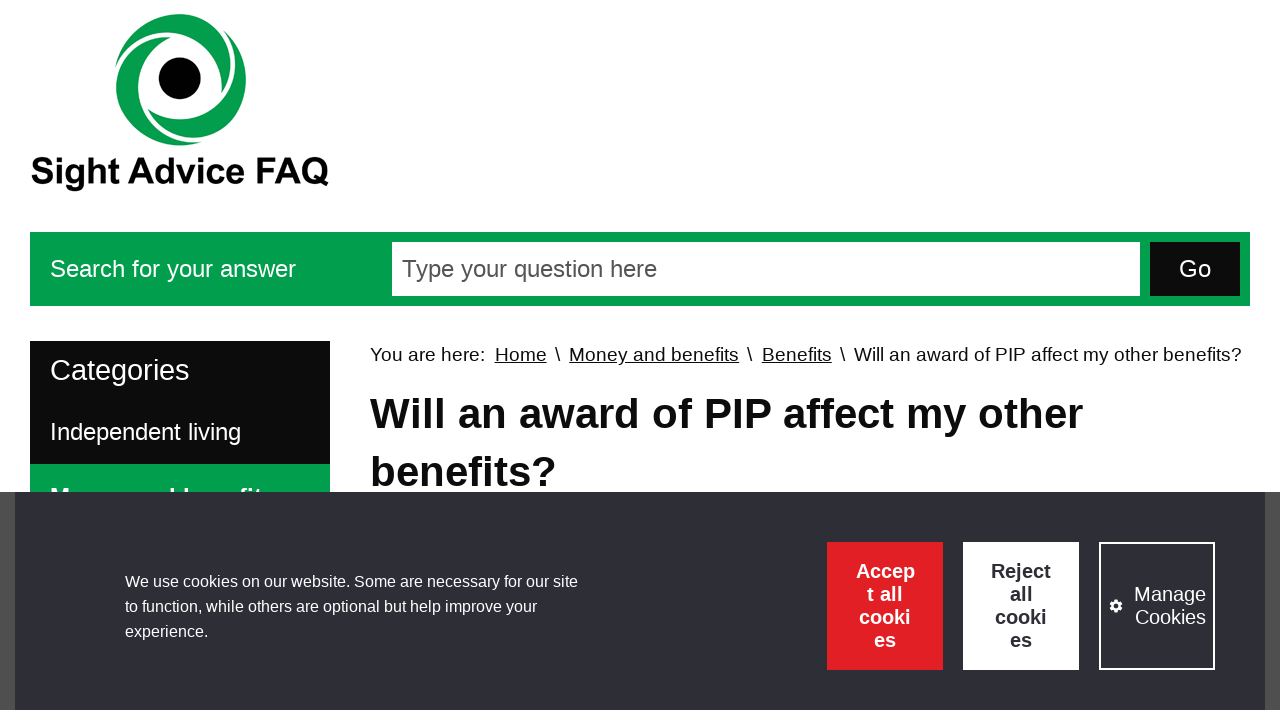

--- FILE ---
content_type: text/html; charset=UTF-8
request_url: https://www.sightadvicefaq.org.uk/money-benefits/benefits/pip-other-benefits
body_size: 4929
content:
<!DOCTYPE html>
<html xmlns="http://www.w3.org/1999/xhtml" lang="en-GB" xml:lang="en-GB">
<head>



   <!-- RNIB-615 -->
   <!-- Google Tag Manager -->
   <script>(function(w,d,s,l,i){w[l]=w[l]||[];w[l].push({'gtm.start':
   new Date().getTime(),event:'gtm.js'});var f=d.getElementsByTagName(s)[0],
   j=d.createElement(s),dl=l!='dataLayer'?'&l='+l:'';j.async=true;j.src=
   'https://www.googletagmanager.com/gtm.js?id='+i+dl;f.parentNode.insertBefore(j,f);
   })(window,document,'script','dataLayer','GTM-5JL9FJX');</script>
   <!-- End Google Tag Manager -->
   

	<title>Sight Advice FAQ </title>
	<meta name="description" content="The Sight Advice FAQ answers questions about living with sight loss, eye health or being newly diagnosed with a sight condition. This includes those who are supporting people through their sight loss journey, including parents, partners, carers and friends.">
	<link rel="apple-touch-icon" sizes="180x180" href="/sight-loss-faq/static/6627677e/img/apple-touch-icon.png">
	<link rel="icon" type="image/png" sizes="32x32" href="/sight-loss-faq/static/6627677e/img/favicon-32x32.png">
	<link rel="icon" type="image/png" sizes="16x16" href="/sight-loss-faq/static/6627677e/img/favicon-16x16.png">
	<link rel="manifest" href="/sight-loss-faq/static/6627677e/img/site.webmanifest">
	<link rel="mask-icon" href="/sight-loss-faq/static/6627677e/img/safari-pinned-tab.svg" color="#5bbad5">
	<meta name="msapplication-TileColor" content="#da532c">
	<meta name="theme-color" content="#ffffff">

	<meta content="text/html; charset=UTF-8" http-equiv="content-type">
	<meta http-equiv="X-UA-Compatible" content="IE=edge">
	<meta name="viewport" content="width=device-width, initial-scale=1.0, user-scalable=1">
	<meta name="HandheldFriendly" content="true">

	<link rel="stylesheet" type="text/css" media="screen" href="/sight-loss-faq/static/6627677e/css/css.css">
	<link href="https://fonts.googleapis.com/css?family=Open+Sans" rel="stylesheet">
  
<link rel="stylesheet" type="text/css" href="/sight-loss-faq/static/6627677e/css/cassie.css" />
<script src="/sight-loss-faq/static/6627677e/js/cassie.js"></script>



<script src="https://cscript-cdn-irl.cassiecloud.com/loader.js"></script><script>var cassieSettings = {  widgetProfileId: 9,  languageCode: "",  licenseKey: "9E165C71-719C-46F1-ADC1-1F4CE5AC04E7",  region: "irl",  environment: "production",  crossDomainConsent: false };window.CassieWidgetLoader = new CassieWidgetLoaderModule(cassieSettings);</script> 




  <script>
    var ACCESSPOINT = '/'; 
  </script>




</head>
<body id="body" class="nojs ">

  <!-- Google Tag Manager (noscript) -->
  <noscript><iframe src="https://www.googletagmanager.com/ns.html?id=GTM-5JL9FJX"
  height="0" width="0" style="display:none;visibility:hidden"></iframe></noscript>
  <!-- End Google Tag Manager (noscript) -->

	<script>document.getElementById('body').className = document.getElementById('body').className.replace('nojs','js');</script>
	<a href="#main-content" id="skip">Skip to content</a>
	<div id="header">
		<a href="/" id="logo"><img src="/sight-loss-faq/static/6627677e/img/site-logo.png" alt="Sight Advice FAQ Homepage"  /></a>
		<div class="spacer"></div>
		<a href="#navigation" id="burger" class="mobile-only" aria-label="Menu toggle" aria-haspopup="true" aria-expanded="false">Menu</a>
	</div>

	<form id="search" method="get" action="/search" id="metafaq" class="clear">
		<label for="nlpq">Search for your answer</label>
		<div>
			<input type="text" name="nlpq" id="nlpq" autocomplete="off" aria-controls="searchAhead" aria-label="Enter your search text" data-placeholdermobile="Search" data-placeholderdesktop="Type your question here" placeholder="Type your question here" value="">
			<div id="searchAhead" role="navigation" aria-live="polite" aria-expanded="false" aria-atomic="true"></div>

		</div>
		<input type="submit" value="Go" class="button-submit" aria-label="Go">
	</form>

	<div id="mainpanel" class="clear">
		<div id="navigation" aria-expanded="true" aria-hidden="false">
			<div class="sidebar-content">
				<a href="#" id="close"  class="mobile-only icon_close" aria-label="Close menu and return to content">Close menu</a>
				<a href="/" id="home" class="mobile-only icon_home">Home</a>

				<nav id="site-navigation" class="nav" role="navigation" aria-label="List of site categories">
<!--
					<a href="#" class="mobile-only heading">Categories</a>
					<span class="desktop-only heading">Categories</span>
-->
					<span class="heading">Categories</span>
					<ul>
																					<li><a
									href="/independent-living"
									class="structural "
																		>Independent living</a>
																	</li>
																												<li><a
									href="/money-benefits"
									class="structural active"
																			aria-label="Current category: Money and benefits"
																		>Money and benefits</a>
																			<ul class="subcategories expanded" role="navigation" aria-label="Subcategories of Money and benefits">
																																				<li><a
														href="/money-benefits/banking-bills-finance"
														class="structural "
																												>Banking, bills and finance</a></li>
																																																<li><a
														href="/money-benefits/benefits"
														class="structural active"
																													aria-label="Current subcategory: Money and benefits"
																												>Benefits</a></li>
																																																<li><a
														href="/money-benefits/concessions-discounts"
														class="structural "
																												>Concessions and discounts</a></li>
																																																<li><a
														href="/money-benefits/grants"
														class="structural "
																												>Grants</a></li>
																																	</ul>
																	</li>
																												<li><a
									href="/newly-diagnosed-registration"
									class="structural "
																		>Newly diagnosed and registration</a>
																	</li>
																												<li><a
									href="/technology"
									class="structural "
																		>Technology</a>
																	</li>
																												<li><a
									href="/employment-work"
									class="structural "
																		>Employment and work</a>
																	</li>
																												<li><a
									href="/your-eyes"
									class="structural "
																		>About your eyes</a>
																	</li>
																												<li><a
									href="/children-young-people-families"
									class="structural "
																		>Children, young people and families</a>
																	</li>
																												<li><a
									href="/emotional-support"
									class="structural "
																		>Emotional support and counselling</a>
																	</li>
																												<li><a
									href="/about-our-charities"
									class="structural "
																		>About our charities</a>
																	</li>
																		</ul>
				</nav>
									<nav id="quicklinkswrapper" class="nav" aria-label="Quick links">
						<a href="#" aria-expanded="false" aria-controls="quicklinks" class="expander icon_menu_closed green" data-expander="quicklinks">Quick links</a>
						<ul class="subcategories" id="quicklinks">
																								<li><a href="https://www.fightforsight.org.uk/" target="_blank" class="structural icon_external" aria-label="Fight for Sight (opens in a new window)">Fight for Sight</a></li>
																																<li><a href="https://www.guidedogs.org.uk/" target="_blank" class="structural icon_external" aria-label="Guide Dogs (opens in a new window)">Guide Dogs</a></li>
																																<li><a href="https://www.macularsociety.org/" target="_blank" class="structural icon_external" aria-label="Macular Society (opens in a new window)">Macular Society</a></li>
																																<li><a href="https://www.rnib.org.uk/" target="_blank" class="structural icon_external" aria-label="RNIB (opens in a new window)">RNIB</a></li>
																																<li><a href="https://retinauk.org.uk/" target="_blank" class="structural icon_external" aria-label="Retina UK (opens in a new window)">Retina UK</a></li>
																																<li><a href="https://www.pocklington-trust.org.uk/" target="_blank" class="structural icon_external" aria-label="Thomas Pocklington Trust (opens in a new window)">Thomas Pocklington Trust</a></li>
																																<li><a href="https://www.victa.org.uk/" target="_blank" class="structural icon_external" aria-label="VICTA (opens in a new window)">VICTA</a></li>
																																<li><a href="https://visionary.org.uk/" target="_blank" class="structural icon_external" aria-label="Visionary (opens in a new window)">Visionary</a></li>
																					</ul>
					</nav>
								<div id="contactUs" class="nav">
					<a href="/contact-us" class="icon_contact green">Contact us</a>
				</div>
			</div>
		</div>

			<div id="content" >
		<nav id="breadcrumbs" role="nav" aria-label="Breadcrumbs">
			<ul><!--
				--><li>You are here:</li><!--
															--><li><a href="/">Home</a></li><!--
																				--><li><a href="/money-benefits">Money and benefits</a></li><!--
																				--><li><a href="/money-benefits/benefits">Benefits</a></li><!--
																				--><li>Will an award of PIP affect my other benefits?</li><!--
												--></ul>
		</nav>    <main id="main-content">
		<section>
			<h1>Will an award of PIP affect my other benefits?</h1>
							<p>This will vary depending partly on whether you are getting Universal Credit or getting pre-Universal Credit means-tested benefits. The latter are called 'legacy benefits'.</p>
<p>If your claim for PIP is successful, and you get any legacy means-tested benefit that includes the following, these can continue:</p>
<ul type="disc">
<li>Severe disability premium, providing you are awarded either rate of the daily living component of PIP</li>
<li>Enhanced disability premium if you are awarded the enhanced rate of the daily living component</li>
<li>Working Tax Credit disabled worker element if you get any award of PIP (and meet other conditions), and/or the severe disability element if you are given the enhanced rate of PIP daily living component.</li>
</ul>
<p>The following can also continue:</p>
<ul type="disc">
<li>a vehicle (car, scooter or powered wheelchair) leased through the Motability Scheme if you are awarded the enhanced rate of the mobility component of PIP for a minimum of 12 months. Further information about the Mobility Scheme can be found at <a href="https://www.motability.co.uk/" target="_blank" rel="noopener noreferrer">motability.co.uk</a></li>
<li>a free tax disc if you get the enhanced rate of the mobility component of PIP, or a 50% discount if you get the standard rate</li>
<li>your carer can continue to receive Carer's Allowance if you are awarded either rate of the daily living component of PIP.</li>
</ul>
<h2>Other information</h2>
<p>If this is a new award for a disability benefit, and you are receiving any legacy means-tested benefit, you may be eligible for the same premiums and other concessions as described above. You should contact the department that administers your legacy benefit and advise them of your PIP award.</p>
<p>If you were told that you had to move from a legacy benefit to Universal Credit following a change in your circumstances, and you had been receiving a severe disability premium in your legacy benefit, you may be entitled to extra money in your Universal Credit.</p>
<p>If you are receiving Universal Credit there are some advantages in having an award of a disability benefit such as PIP although it will not usually lead to a higher rate of Universal Credit.</p>
<h2>Pensioners</h2>
<p>The benefit rules for pensioners can be complicated, particularly for mixed-age couples so please seek further advice if you are unsure. However, in general terms an award of or increase in PIP will not have a negative effect on your means tested benefit. It is not classed as income which can be used to reduce your entitlement to Pension Credit, Housing Benefit, Universal Credit or Council Tax Support. In many cases, it could increase your entitlement which is why its important to seek advice.</p>
					</section>
		<section id="feedback">
			<h2>Did this answer your question?</h2>
			<div class="buttons" aria-expanded="true" aria-hidden="false">
				<button class="feedback-yes" data-votestat="/action/logStatistics?action1=%27client%27%3d%27rnib%27%0a%27statistic%27%3d%27entry-vote%27%0a%27entry%27%3d%272071784215%27%0a%27vote%27%3d%275%27%0a%27usergroup%27%3d%27sight-loss%27" aria-controls="feedback-success">Yes it did</button>
				<button class="feedback-no"  data-votestat="/action/logStatistics?action1=%27client%27%3d%27rnib%27%0a%27statistic%27%3d%27entry-vote%27%0a%27entry%27%3d%272071784215%27%0a%27vote%27%3d%271%27%0a%27usergroup%27%3d%27sight-loss%27" aria-controls="feedback-negative-form">No it didn't</button>
			</div>
			<section id="feedback-negative" aria-live="polite" aria-hidden="true" aria-expanded="false" aria-atomic="true" >
				<form method="POST" action="https://www.sightadvicefaq.org.uk/money-benefits/benefits/pip-other-benefits" id="feedback-negative-form">
					<p>Sorry we couldn’t help this time. Please tell us how we can improve.</p>

					<p id="feedback-errors" role="alert" aria-atomic="true" aria-live="assertive"></p>

					<label for="feedback-textarea">Your comments (required)</label>
					<textarea id="feedback-textarea"></textarea>

					<p>If you'd like to talk to us about your comments, please see our <a href="/contact-us">contact us</a> page.</p>

					<p>We are committed to protecting your privacy. Our <a href="/privacy-cookies-copyright">privacy policy</a> has more information.</p>

					<button class="feedback-submit" aria-label="Submit">Submit</button>
				</form>
			</section>
			<section id="feedback-success" aria-live="polite" aria-hidden="true" aria-expanded="false" aria-atomic="true" >
				<p>Thank you for your feedback.</p>
			</section>

		</section>
					<section>
							<h2>Related questions</h2>
		
		
		<ul class="faq-list" aria-description="List of 5 articles">
							<li><a href="/children-young-people-families/Grants-benefits/PIP-Child">My child has vision impairment, can I claim PIP for them?</a></li>
							<li><a href="/money-benefits/benefits/pip">What is the Personal Independence Payment (PIP) and who can claim it?</a></li>
							<li><a href="/money-benefits/benefits/pip-decision-time">When will I get a decision on my claim for PIP?</a></li>
							<li><a href="/money-benefits/benefits/registered-disability-benefit">Do I have to be registered sight impaired (partially sighted) or severely sight impaired (blind) to receive Attendance Allowance, Personal Independence Payment or Disability Living Allowance?</a></li>
							<li><a href="/money-benefits/concessions-discounts/Vehicle-tax">Can you get a discount on vehicle tax if you have sight loss? </a></li>
					</ul>

			</section>
		    </main>
	</div>
	</div>

	<div id="partners">
		<span class="heading">Brought to you by</span>
		<ul class="partner">
			<li><a href="https://www.rnib.org.uk/"			target="_blank" class="structural"><img src="/sight-loss-faq/static/6627677e/img/70_rnib.gif" 				alt="Visit RNIB" /></a></li>
			<li><a href="https://www.guidedogs.org.uk/"		target="_blank" class="structural"><img src="/sight-loss-faq/static/6627677e/img/70_guide-dogs.gif"			alt="Visit Guide Dogs" /></a></li>
			<li><a href="https://visionary.org.uk/"			target="_blank" class="structural"><img src="/sight-loss-faq/static/6627677e/img/70_visionary.png"			alt="Visit Visionary" /></a></li>
			<li><a href="https://www.victa.org.uk/"			target="_blank" class="structural"><img src="/sight-loss-faq/static/6627677e/img/70_victa.gif"				alt="Visit Victa" /></a></li>
			<li><a href="https://www.fightforsight.org.uk/"	target="_blank" class="structural"><img src="/sight-loss-faq/static/6627677e/img/70_fight-for-sight.gif"	alt="Visit Fight for Sight" /></a></li>
			 
			<li><a href="https://www.macularsociety.org"	target="_blank" class="structural"><img src="/sight-loss-faq/static/6627677e/img/70_macular_society.gif"	alt="Macular Society" /></a></li>
      <li><a href="https://www.pocklington-trust.org.uk/"	target="_blank" class="structural"><img src="/sight-loss-faq/static/6627677e/img/70_tpt.gif"	alt="Thomas Pocklington Trust" /></a></li>
      <li><a href="https://retinauk.org.uk/"	target="_blank" class="structural"><img src="/sight-loss-faq/static/6627677e/img/70_retina-UK.gif"	alt="Retina UK" /></a></li>
		</ul>
	</div>

	<div id="footer">
		<div class="copyright">
			<ul>
				<li><a href="/about-us">About us</a></li>
				<li><a href="/terms-and-conditions">Terms and Conditions</a></li>
				<li><a href="/accessibility-statement">Accessibility Statement</a></li>
				<li><a href="javascript:CassieWidgetLoader.Widget.showModal();" class="syrenis-manage-cookies">Manage cookies</a></li>
			</ul>
			<p>&copy; 2026</p>
		</div>
	</div>

	<script src="//ajax.googleapis.com/ajax/libs/jquery/1.11.2/jquery.min.js"></script>
	<script>window.jQuery || document.write('<script src="http://ajax.aspnetcdn.com/ajax/jQuery/jquery-1.11.2.min.js"><'+'/script>');</script>
	<script src="/sight-loss-faq/static/6627677e/js/core.js"></script>
	<script src="/sight-loss-faq/static/6627677e/js/dt.js"></script>
	
			<img src="/action/logStatistics?action1=%27client%27%3d%27rnib%27%0a%27category%27%3d%27money-benefits%27%0a%27statistic%27%3d%27entry-view%27%0a%27entry%27%3d%272071784215%27%0a%27count-id%27%3d%27sight-loss-faq%27%0a%27usergroup%27%3d%27sight-loss%27" alt="" class="logStat" />
	<script defer src="https://static.cloudflareinsights.com/beacon.min.js/vcd15cbe7772f49c399c6a5babf22c1241717689176015" integrity="sha512-ZpsOmlRQV6y907TI0dKBHq9Md29nnaEIPlkf84rnaERnq6zvWvPUqr2ft8M1aS28oN72PdrCzSjY4U6VaAw1EQ==" data-cf-beacon='{"version":"2024.11.0","token":"26741126e4f741269a34d1a7fc2817ba","r":1,"server_timing":{"name":{"cfCacheStatus":true,"cfEdge":true,"cfExtPri":true,"cfL4":true,"cfOrigin":true,"cfSpeedBrain":true},"location_startswith":null}}' crossorigin="anonymous"></script>
</body></html>

--- FILE ---
content_type: application/x-javascript
request_url: https://www.sightadvicefaq.org.uk/sight-loss-faq/static/6627677e/js/dt.js
body_size: 2175
content:
$(document).ready(function() {
	jQuery.fn.extend({
		addPropAttr: function($name,$value) {
			return this.each(function() {
				$(this).attr($name,$value).prop($name,$value);
			});
		},
		removePropAttr: function($name) {
			return this.each(function() {
				$(this).removeAttr($name).removeProp($name);
			});
		}
	});

	function dt_init($ele) {
		var treejson = JSON.parse( $ele.find('textarea.dtcontent').val() );
		console.log('found a tree...');
		$ele.data('treejson', treejson )
			.toggleClass('dtplaceholder dtwrapper')
			.empty()
			.addPropAttr('id','dt');
		dt_displayNode($ele,treejson.start);
		dt_reset();
	}
	function dt_reset() {
		return;
		$('.dtwrapper').append(
			$('<a href="#" class="dt_reset">Reset choices</a>').click(function(e){
				e.preventDefault();
				let treejson = $('.dtwrapper').eq(0).data('treejson');
				dt_displayNode(false,treejson.start)
				dt_reset();
			})
		);
	}
	function dt_displayNode($clicked,entryRef) {
		var data = false;
		var thisNode = false;
		if (!$clicked) {
			$wrapper = $('.dtwrapper').empty();
			data = $('.dtwrapper').eq(0).data('treejson');
		} else if($clicked.prop('tagName')=='BUTTON') {

			//let url = $clicked.parents('.dtwrapper').eq(0).data('url');
			//let logStat = $clicked.data('uid');
			//let logAction = $clicked.parents('.dtwrapper').eq(0).data('choice');
			//logAction = logAction.replace('ENTRY_UID',logStat);
//			statsAjax(logAction);
// https://rnib.metafaq.com/action/logStatistics?action1=%27client%27%3d%27rnib%27%0a%27usergroup%27%3d%27sight-loss%27%0a%27statistic%27%3d%27make-decision%27%0a%27entry%27%3d%273071817622%27

			//$clicked.addClass('dt_open');
			//$clicked.siblings('.dt_link').addClass('dt_notopen');
			//$clicked.find('.icon-plus').toggleClass('icon-plus icon-minus');
      

      if (choicestat && choicestat.length>0) {
        $('body').append('<img src="' + choicestat.replace('ENTRY_REF', $clicked.data('ref')) + '" alt="" />');
      }
      
      
			data = $clicked.parents('.dtwrapper').eq(0).data('treejson');
      
      $clicked.addPropAttr('aria-controls',entryRef);
      
			$wrapper = $('<div role="region" id="'+entryRef+'"></div>')
				.addClass('dt_node')
				.insertAfter( $clicked ).hide();
		} else {
			data = $clicked.data('treejson');
			$wrapper = $clicked;
		}

		thisNode = data.nodes[entryRef];

		$('.dtwrapper').removeClass('dt_suppressreset');
		if (entryRef==data.start) {
			$('.dtwrapper').addClass('dt_suppressreset');
		}

		if (thisNode.endNodeType && thisNode.endNodeType=='Resource') {
			// only images should get here...
			$('<img />')
				.addPropAttr('src',thisNode.endNodeMfx)
				.appendTo($wrapper);
		} else {
			if (thisNode.question && thisNode.question.length !=0) {
				$('<h2>'+thisNode.question+'</h2>')
					.appendTo($wrapper);
			}
			$(thisNode.answer).appendTo($wrapper);
			//var depth = $wrapper.parents('[role="tree"],[role="group"]').length + 1;
			//var len = Object.keys(thisNode.choices).length;
			var $group = $('<ul class="dt-options"></ol>').appendTo($wrapper);
			$.each( thisNode.choices, function (i,item) {
				var target = data.nodes[item.head_ref];
				//$a = $('<a class="dtAnswer-link not-selected structural" aria-selected="false" data-index="'+i+'.">'+item.link_text+'</a>')

				if (target.endNodeType && target.endNodeType=='Entry') {
          $a = $('<a class="dtAnswer-link not-selected structural">'+item.link_text+'</a>')
					$a.addPropAttr('href',target.endNodeMfx)
						.addPropAttr('target','_blank');
				} else if (target.endNodeType
						&& target.endNodeType=='Resource'
						&& target.endNodeData.substr(-3) !== 'jpg'
						&& target.endNodeData.substr(-3) !== 'png'
						) {
          $a = $('<a class="dtAnswer-link not-selected structural">'+item.link_text+'</a>')
					$a.addPropAttr('href',target.endNodeMfx)
						.addPropAttr('target','_blank');
				} else {

          $a = $('<button aria-expanded="false" class="dtAnswer-link not-selected structural"><span class="accordion-title">'+item.link_text+'<span class="accordion-icon"></span></span></button>');
					$a.data('linksto',item.head_ref)
						.data('uid',item.entry_uid)
            .data('ref',item.entry_ref)
						.click(function(e){ dt_onclick(e,$(this)) });
				}

				//$('<li role="treeitem" aria-level="'+depth+'" aria-posinset="'+i+'" aria-setsize="'+len+'"></li>')
        
        //$h3 = $('<h3></h3');
        //$h3.append($a);
        
        $('<li></li>')
					.append($a)
					.appendTo($group);
			});
		}
    $wrapper.slideDown('fast', function() {
      if ($clicked) {
        var pos = $clicked.eq(0).offset().top;
        $('body,html').animate({
          scrollTop: pos,
        },200);
      }
    });
	}
	function dt_onclick(e,$this) {
		e.preventDefault();

		$this.siblings('div').slideUp('fast', function() {
      $(this).remove();
    });

		$this.siblings('a').removeClass('selected');
		//$this.parent().find('.icon-minus').removeClass('icon-minus').addClass('icon-plus');
    
    var $li = $this.parent().siblings('li');
    $li.find('button').addPropAttr('aria-expanded','false').removeClass('selected').addClass('not-selected');
    $li.find('div').slideUp('fast', function() {
      $(this).remove();
    });
    
    
		if ($this.hasClass('selected')) {
      console.log('close');
			//$this.siblings('.dt_notopen').removeClass('dt_notopen');
			//$this.addPropAttr('aria-selected','false');

      $this.removePropAttr('aria-controls');

			$this.toggleClass('selected not-selected');
			$this.addPropAttr('aria-expanded','false');
		} else {
			//$this.addPropAttr('aria-selected','true')

			$this.toggleClass('selected not-selected');
			$this.addPropAttr('aria-expanded','true');
      
      dt_displayNode( $this, $this.data('linksto') );
		}
	}

	$('.dtplaceholder > textarea.dtcontent').each(function(i,item){
		dt_init($(item).parent('.dtplaceholder'));
	});
});

--- FILE ---
content_type: text/plain; charset=utf-8
request_url: https://cscript-cdn-irl.cassiecloud.com/9E165C71-719C-46F1-ADC1-1F4CE5AC04E7/V2/15_Default.json
body_size: 4295
content:
{"Template":{"AcceptAllCookiesText":"Accept all cookies","AutoShowModal":false,"Categories":[{"Cookies":[{"ChannelID":52,"ChannelType":"Google Analytics_Storage","ChannelTypeParent":"Performance","DefaultValue":false,"DisplayOrder":3,"IsLegitimateInterest":false,"IsOptIn":true,"Statements":[{"StatementID":59,"StatementText":"<p>Google analytics cookies through GTM. Enables storage, such as cookies (web) or device identifiers (apps), related to analytics, for example, visit duration.</p>"}],"GpcEnabled":false}],"ChannelID":9,"ChannelType":"Performance","ChannelTypeParent":"Performance","DefaultValue":false,"DisplayOrder":2,"IsLegitimateInterest":false,"IsOptIn":true,"Statements":[{"StatementID":8,"StatementText":"Help us understand how well the website is working and how we can improve it. No personal information is collected and all data is anonymised."}],"GpcEnabled":false},{"Cookies":[{"ChannelID":56,"ChannelType":"Google Ads User Data","ChannelTypeParent":"Targeting","DefaultValue":false,"DisplayOrder":4,"IsLegitimateInterest":false,"IsOptIn":true,"Statements":[{"StatementID":63,"StatementText":"<p>Sets consent for sending user data to Google for online advertising purposes.</p>"}],"GpcEnabled":false},{"ChannelID":57,"ChannelType":"Google Ads Personalisation","ChannelTypeParent":"Targeting","DefaultValue":false,"DisplayOrder":5,"IsLegitimateInterest":false,"IsOptIn":true,"Statements":[{"StatementID":64,"StatementText":"<p>Sets consent for personalised advertising.</p>"}],"GpcEnabled":false},{"ChannelID":47,"ChannelType":"Google Advertising Cookies","ChannelTypeParent":"Targeting","DefaultValue":false,"DisplayOrder":7,"IsLegitimateInterest":false,"IsOptIn":true,"Statements":[{"StatementID":54,"StatementText":"<p>Cookies used by Google for advertising, including serving, rendering and personalising ads. &nbsp;Enables storage, such as cookies (web) or device identifiers (apps), related to advertising.</p>"}],"GpcEnabled":false}],"ChannelID":17,"ChannelType":"Targeting","ChannelTypeParent":"Targeting","DefaultValue":false,"DisplayOrder":3,"IsLegitimateInterest":false,"IsOptIn":true,"Statements":[{"StatementID":24,"StatementText":"May be set by our advertising partners to show you relevant adverts on other sites. No directly personal information is collected."}],"GpcEnabled":false}],"CloseText":"Close","CookieDropBehaviourType":1,"ConsentOptInText":"Opt In","ConsentOptOutText":"Opt Out","CookieNameText":"Cookie Name","CookieText":"Cookie","DescriptionText":"Description","DisplayCookieSettingsButton":false,"FooterHTML":"We&#39;re committed to protecting your privacy.&nbsp;By using our website, you accept the terms of our <a href=\"https://www.sightadvicefaq.org.uk/terms-and-conditions\" target=\"_blank\">privacy policy</a>.","ForceBannerInteraction":false,"HeaderHTML":"<h1>Cookie preference settings</h1>\r\n\r\n<p>Cookies are files saved on your computer, mobile or tablet when you visit a website.&nbsp;You can choose whether to allow some types of cookies by adjusting the settings below.</p>\r\n","HideAcceptAllButton":false,"HideRejectAllButton":false,"HidePreBannerCloseButton":false,"HideCookiesText":"Hide Cookies","HidePreBanner":false,"HideViewOptionsButton":false,"ImageUrl":null,"LegitimateInterestTabText":"Legitimate Interests","MoreInformationText":"More information","OpenCookieSettingsText":"Open Cookie Settings","PreBannerText":"We use cookies on our website. Some are necessary for our site to function, while others are optional but help improve your experience.","PrivacyPolicies":null,"RejectAllCookiesText":"Reject all cookies","SavePreferenceText":"Submit Preferences","ShowLegitimateInterestTab":false,"StrictlyNecessaryDescription":"Needed for functions such as setting your privacy preferences, logging in or completing forms. By using this site, you agree we may place these cookies on your device.","StrictlyNecessaryName":"Essential","UserConsentTabText":"User Consent","ViewAllOptionsText":"Manage Cookies","ViewCookiesText":"View Cookies","HideModalAcceptAllButton":false,"HideModalRejectAllButton":false,"HideModalCloseButton":false,"OptionLevel":2,"GpcBannerTitle":"GPC Detected","GpcBannerText":"We have detected a Global Privacy Control (GPC) signal, please confirm if you wish to accept all cookies including or excluding those flagged as GPC.","GpcBannerAcceptAllCookiesButtonText":"GPC Detected","HideGpcBannerAcceptAllCookiesButton":false,"GpcBannerAcceptAllExGpcButtonText":"Accept All Excluding GPC","HideGpcBannerAcceptAllExGpcButton":false,"GpcBackButtonText":"Back","HideGpcBannerBackButton":false,"BannerAcceptAllButtonText":"Accept All","BannerRejectAllButtonText":"Reject All","PolicyLinkText":null,"Headings":[{"Description":"These are the categories of data which are processed by the service.","Heading":"DataProcesses","Text":"Processed Data Categories"},{"Description":"The following files are stored on your device","Heading":"StoredInformation","Text":"Stored Information"},{"Heading":"Item","Text":null},{"Heading":"Type","Text":"Type"},{"Heading":"Retention","Text":"Retention"},{"Heading":"ServicesTab","Text":"Services"},{"Heading":"CategoriesTab","Text":"Categories"},{"Heading":"ServicePrivacyPolicyHeading","Text":"Click here to read the privacy policy of the data processor"},{"Description":"This list represents the purposes of the data collection and processing.","Heading":"ProcessPurposesHeading","Text":"Processing Purposes"},{"Description":null,"Heading":"ServiceDescriptionHeading","Text":"Service Description"}],"ProcessedDataCategories":[],"DataProcessingPurposes":[],"PrivacyPolicyURL":""},"AccessKeys":"E44A7691-7599-456B-BACD-A4BE6454D06E, D3E76919-6A0C-40A7-A4E8-80A03340DBA3, BAA510E8-1D04-4ABF-9FDE-719CC097A484, 373189A3-CB6F-4DC7-BCF7-70954AE6772C, 3CF1CF53-B5BE-4424-BAE2-3208F797B7F8, EDD234FC-95DB-46B9-82F8-A5F80B3F3687, E2AAA8D1-6D71-4399-A1A1-FE6BCA427F71, 931FB256-9B54-4CD6-BD4A-406701C35A02, BD15E04D-3CCC-4EFB-88EE-00EE443A267E, 78C4E00A-06E1-4CC8-BEDA-95E64B25C44E, 3E56B6CE-E792-4901-8AB2-67DC6E29E76A, 34AA206A-A1D5-4072-B45B-06ADC2745AD3, E06105DC-983E-48EB-A767-DA4087405AC5, 69B5BDF8-226E-4F9E-96FE-82CDA8389CB4","CookieWidgetID":15,"Custom1stPartyData":"","IdentityServiceEndpoint":null,"IdentityServiceUrlPrefix":"ids-irl","JsonCreateTime":"2024-03-04T09:51:21.06","IABLanguageCode":null,"ReconsentDate":"2025-12-09T12:35:28.373","SupportedDomains":"all","CassieCookiesExpiry":365,"Scripts":[{"BrowserCookieName":"Syrenis_","ChannelID":12,"CookieBody":"","CookieBodyDivID":"","CookieBodyDivIDOptOut":"","CookieBodyOptOut":"","CookieDescription":"<p>Enables us to capture your cookie preferences compliantly.</p>","CookieGUID":"3eab3a17-3fbf-4bc6-8836-f4683bdff06d","CookieID":2,"CookieName":"Cassie","CookieScript":"<script>\nfunction  deleteCookieWithDomain(cname, strdomain) { \n    var d = new Date(); //Create an date object\n    d.setTime(d.getTime() - (1000 * 60 * 60 * 48)); //Set the time to the past. 1000 milliseonds = 1 second\n    var expires = \"expires=\" + d.toGMTString() + '; '; //Compose the expirartion date\n    window.document.cookie = cname + \"=; Path=/;\"+strdomain+expires; //Set the cookie with name and the expiration date\n    //alert(cname + \"=; path=/; \"+strdomain+expires);\n}\n\nfunction deleteCookie(cname) { \n    var d = new Date(); //Create an date object\n    d.setTime(d.getTime() - (1000 * 60 * 60 * 48)); //Set the time to the past. 1000 milliseconds = 1 second\n    var expires = \"Expires=\" + d.toGMTString(); //Compose the expiration date\n    window.document.cookie = cname + \"=; Path=/; \" + expires; //Set the cookie with name and the expiration date\n}\n\n\nfunction setCookie(cName, cValue, expDays) \n{        let d = new Date();       \n d.setTime(d.getTime() + (expDays * 24 * 60 * 60 * 1000));     \n let expires = \"expires=\" + d.toUTCString();     \n document.cookie = cName + '=' + cValue + \";\" + expires + \";path=/\";\n } \n\n\nfunction deleteCookiev2(cookieName) {\n            let domainArray = window.location.hostname.split(\".\");\n            while (domainArray.length > 1) {\n                // cookie with no path\n                let cookieBase = `${cookieName}=; max-age=-1; domain=${domainArray.join(\".\")}; path=`;\n                document.cookie = cookieBase + \"/\"; // path=/\n                document.cookie = `${cookieName}=; max-age=-1; path=/`; // path=/ with no domain\n\n                // cookie with path\n                let pathArray = location.pathname.split(\"/\");\n                while (pathArray.length > 1) {\n                    document.cookie = cookieBase + pathArray.join(\"/\"); // Each path.\n                    document.cookie = `${cookieName}=; max-age=-1; path=${pathArray.join(\"/\")}`;  // Each path with no domain.\n                    pathArray.pop();\n                }\n                domainArray.shift();\n            }\n        }\n\n//This fires on click of a button\n  //document.addEventListener('CassieSubmittedConsent', function(e){\n   //window.dataLayer = window.dataLayer || [];\n//fires datalayer     \n//window.dataLayer.push({  'event': 'ClickButtoncassiePreferencesSubmitted'\n // });\n//Deploys consent variables        \n// console.log(\"EVENT: CassieSubmittedConsent: \",  e.detail);       \n  //          });\n\n//this fires on every page load\n//dataLayer.push({event:'CassieSubmittedConsent'});\n</script>\n","CookieScriptOptOut":"","CookieURL":"","ExecutionOrder":1,"Expiry":0,"IsLegitimateInterest":false,"GpcEnabled":false,"IsRunFirst":false,"IsStrictlyNecessary":true,"VersionNumber":"","GtmConsentType":null,"StorageDetails":[{"Name":"Syrenis_","Type":"Cookie","Retention":"Session"}],"Address":{"FullLegalName":null,"Address1":null,"Address2":null,"Address3":null,"Address4":null,"Country":null},"ServiceUrls":[],"ProcessedDataCategories":[],"DataProcessingPurposes":[]},{"BrowserCookieName":"","ChannelID":57,"CookieBody":"","CookieBodyDivID":null,"CookieBodyDivIDOptOut":null,"CookieBodyOptOut":"","CookieDescription":"Google Ads Personalisation","CookieGUID":"1af8e105-7e05-4b80-a7f1-14b4bed1fe3d","CookieID":45,"CookieName":"Google Ads Personalisation","CookieScript":"","CookieScriptOptOut":"","CookieURL":null,"ExecutionOrder":6,"Expiry":0,"IsLegitimateInterest":false,"GpcEnabled":false,"IsRunFirst":false,"IsStrictlyNecessary":false,"VersionNumber":"","GtmConsentType":"ad_personalization","StorageDetails":[],"Address":null,"ServiceUrls":[],"ProcessedDataCategories":[],"DataProcessingPurposes":[]},{"BrowserCookieName":"","ChannelID":56,"CookieBody":"","CookieBodyDivID":null,"CookieBodyDivIDOptOut":null,"CookieBodyOptOut":"","CookieDescription":"Google Ads User Data","CookieGUID":"7dd6d1d0-fcfe-4c5c-940f-0a01d2cfc35e","CookieID":44,"CookieName":"Google Ads User Data","CookieScript":"","CookieScriptOptOut":"","CookieURL":null,"ExecutionOrder":5,"Expiry":0,"IsLegitimateInterest":false,"GpcEnabled":false,"IsRunFirst":false,"IsStrictlyNecessary":false,"VersionNumber":"","GtmConsentType":"ad_user_data","StorageDetails":[],"Address":null,"ServiceUrls":[],"ProcessedDataCategories":[],"DataProcessingPurposes":[]},{"BrowserCookieName":"IDE, NID, DSID, SIDCC, SSID, SID, APISID, HSID, SAPISID, _Secure-1PSID, _Secure-1PAPISID, _Secure-3PSIDCC","ChannelID":47,"CookieBody":"","CookieBodyDivID":"","CookieBodyDivIDOptOut":"","CookieBodyOptOut":"","CookieDescription":"Google Advertising Cookies","CookieGUID":"51630cc1-f79c-4465-8f10-2d08b0412ffe","CookieID":35,"CookieName":"Google Advertising Cookies","CookieScript":"<script type=\"text/javascript\">  \nfunction setCookie(cName, cValue, expDays) \n\n{        let d = new Date();       \n d.setTime(d.getTime() + (expDays * 24 * 60 * 60 * 1000));     \n let expires = \"expires=\" + d.toUTCString();     \n document.cookie = cName + '=' + cValue + \";\" + expires + \";path=/\";   \n } \n\nsetCookie('GoogleAdvertising', 'Yes', 365);\n\n</script>","CookieScriptOptOut":"<script type=\"text/javascript\">\nfunction deleteCookie(cname) { \n    var d = new Date(); //Create an date object\n    d.setTime(d.getTime() - (1000 * 60 * 60 * 48)); //Set the time to the past. 1000 milliseconds = 1 second\n    var expires = \"Expires=\" + d.toGMTString(); //Compose the expiration date\n    window.document.cookie = cname + \"=; Path=/; \" + expires; //Set the cookie with name and the expiration date\n}\n\ndeleteCookie('GoogleAdvertising');\ndeleteCookie('IDE');\ndeleteCookie('NID');\ndeleteCookie('DSID');\ndeleteCookie('SIDCC');\ndeleteCookie('SSID');\ndeleteCookie('SID');\ndeleteCookie('APISID');\ndeleteCookie('HSID');\ndeleteCookie('SAPISID');\ndeleteCookie('_Secure-1PSID');\ndeleteCookie('_Secure-1PAPISID');\ndeleteCookie('_Secure-3PSIDCC');\n</script>","CookieURL":"","ExecutionOrder":7,"Expiry":0,"IsLegitimateInterest":false,"GpcEnabled":false,"IsRunFirst":false,"IsStrictlyNecessary":false,"VersionNumber":"","GtmConsentType":"ad_storage","StorageDetails":[{"Name":"IDE","Type":"Cookie","Retention":"Session"},{"Name":" NID","Type":"Cookie","Retention":"Session"},{"Name":" DSID","Type":"Cookie","Retention":"Session"},{"Name":" SIDCC","Type":"Cookie","Retention":"Session"},{"Name":" SSID","Type":"Cookie","Retention":"Session"},{"Name":" SID","Type":"Cookie","Retention":"Session"},{"Name":" APISID","Type":"Cookie","Retention":"Session"},{"Name":" HSID","Type":"Cookie","Retention":"Session"},{"Name":" SAPISID","Type":"Cookie","Retention":"Session"},{"Name":" _Secure-1PSID","Type":"Cookie","Retention":"Session"},{"Name":" _Secure-1PAPISID","Type":"Cookie","Retention":"Session"},{"Name":" _Secure-3PSIDCC","Type":"Cookie","Retention":"Session"}],"Address":null,"ServiceUrls":[],"ProcessedDataCategories":[],"DataProcessingPurposes":[]},{"BrowserCookieName":"_ga, _gat, _gid, _gtag_UA_47574077_13, _gat_UA-47574077-2,1P_JAR, OGPC, OTZ, DV, _utmz, _utmc, _utmb, _utma, _utmt, _ga_D55MR7S431, _gat_UA-47574077-16, gat_gtag_UA_47574077_14","ChannelID":52,"CookieBody":"","CookieBodyDivID":"","CookieBodyDivIDOptOut":"","CookieBodyOptOut":"","CookieDescription":"Google Analytics_Storage","CookieGUID":"c3b65ac3-bf44-429a-b208-868fd75079d2","CookieID":40,"CookieName":"Google Analytics_Storage","CookieScript":"<script type=\"text/javascript\">\r\nfunction setCookie(cName, cValue, expDays) \r\n{        let d = new Date();       \r\n d.setTime(d.getTime() + (expDays * 24 * 60 * 60 * 1000));     \r\n let expires = \"expires=\" + d.toUTCString();     \r\n document.cookie = cName + '=' + cValue + \";\" + expires + \";path=/\";      } \r\n\r\nsetCookie('BookSharegoogletagmanager', 'Yes', 365);\r\n\r\n</script>","CookieScriptOptOut":"<script type=\"text/javascript\">\r\nfunction deleteCookie(cName) {\r\n  let d = new Date();\r\n  let domain = window.location.hostname.match(/\\w*\\.\\w*\\.\\w*$/gi)[0];\r\n  d.setTime(d.getTime() - 1000 * 60 * 60 * 48);\r\n  let expires = \"Expires=\" + d.toUTCString();\r\n  document.cookie = cName + \"=; domain=.\" + domain + \"; path=/;\" + expires;\r\n}\r\n\r\ndeleteCookie('BookSharegoogletagmanager');\r\ndeleteCookie('_ga');\r\ndeleteCookie('_gid');\r\ndeleteCookie('_gat');\r\ndeleteCookie('_gat_gtag_UA_156292364_1');\r\ndeleteCookie('_gat_gtag_UA_47574077_14');\r\ndeleteCookie('1P_JAR');\r\ndeleteCookie('OGPC');\r\ndeleteCookie('OTZ');\r\ndeleteCookie('DV');\r\ndeleteCookie('_gtag_UA_47574077_13');\r\ndeleteCookie('_gtag_UA_47574077-16');\r\ndeleteCookie('_ga_D55MR7S431');\r\ndeleteCookie('_gat_UA-47574077-2');\r\ndeleteCookie('_gat_UA-47574077-16');\r\n</script>\r\n","CookieURL":"","ExecutionOrder":3,"Expiry":0,"IsLegitimateInterest":false,"GpcEnabled":false,"IsRunFirst":false,"IsStrictlyNecessary":false,"VersionNumber":"","GtmConsentType":"analytics_storage","StorageDetails":[{"Name":"_ga","Type":"Cookie","Retention":"Session"},{"Name":" _gat","Type":"Cookie","Retention":"Session"},{"Name":" _gid","Type":"Cookie","Retention":"Session"},{"Name":" _gtag_UA_47574077_13","Type":"Cookie","Retention":"Session"},{"Name":" _gat_UA-47574077-2","Type":"Cookie","Retention":"Session"},{"Name":"1P_JAR","Type":"Cookie","Retention":"Session"},{"Name":" OGPC","Type":"Cookie","Retention":"Session"},{"Name":" OTZ","Type":"Cookie","Retention":"Session"},{"Name":" DV","Type":"Cookie","Retention":"Session"},{"Name":" _utmz","Type":"Cookie","Retention":"Session"},{"Name":" _utmc","Type":"Cookie","Retention":"Session"},{"Name":" _utmb","Type":"Cookie","Retention":"Session"},{"Name":" _utma","Type":"Cookie","Retention":"Session"},{"Name":" _utmt","Type":"Cookie","Retention":"Session"},{"Name":" _ga_D55MR7S431","Type":"Cookie","Retention":"Session"},{"Name":" _gat_UA-47574077-16","Type":"Cookie","Retention":"Session"},{"Name":" gat_gtag_UA_47574077_14","Type":"Cookie","Retention":"Session"}],"Address":null,"ServiceUrls":[],"ProcessedDataCategories":[],"DataProcessingPurposes":[]},{"BrowserCookieName":"","ChannelID":58,"CookieBody":"","CookieBodyDivID":null,"CookieBodyDivIDOptOut":null,"CookieBodyOptOut":"","CookieDescription":"Google Tag Manager","CookieGUID":"5e1e3674-7dc7-459d-860f-fccd99304626","CookieID":46,"CookieName":"Google Tag Manager","CookieScript":"","CookieScriptOptOut":"","CookieURL":null,"ExecutionOrder":4,"Expiry":0,"IsLegitimateInterest":false,"GpcEnabled":false,"IsRunFirst":false,"IsStrictlyNecessary":true,"VersionNumber":"","GtmConsentType":null,"StorageDetails":[],"Address":null,"ServiceUrls":[],"ProcessedDataCategories":[],"DataProcessingPurposes":[]},{"BrowserCookieName":"identitytoken, _pk_ses.195.05bd, _pk_id.195.05bd, vsid, __cfduid","ChannelID":34,"CookieBody":"","CookieBodyDivID":"","CookieBodyDivIDOptOut":"","CookieBodyOptOut":"","CookieDescription":"Essential Cookies needed for the website to function.","CookieGUID":"48bb2180-1fc6-4c82-b022-c7d81b9f7baa","CookieID":22,"CookieName":"Sight Advice FAQ Essential Cookies","CookieScript":"<script>\r\nfunction customEventSubmitted(){window.dataLayer = window.dataLayer || [];\r\nsetTimeout(function(){\r\n    console.log(\"Custom Event ran\");\r\n  window.dataLayer.push({\r\n  'event': 'cassiePreferencesSubmitted'\r\n  });\r\n},2000);\r\n};\r\n                       \r\n</script>","CookieScriptOptOut":"","CookieURL":"","ExecutionOrder":2,"Expiry":0,"IsLegitimateInterest":false,"GpcEnabled":false,"IsRunFirst":false,"IsStrictlyNecessary":true,"VersionNumber":"","GtmConsentType":null,"StorageDetails":[{"Name":"identitytoken","Type":"Cookie","Retention":"Session"},{"Name":" _pk_ses.195.05bd","Type":"Cookie","Retention":"Session"},{"Name":" _pk_id.195.05bd","Type":"Cookie","Retention":"Session"},{"Name":" vsid","Type":"Cookie","Retention":"Session"},{"Name":" __cfduid","Type":"Cookie","Retention":"Session"}],"Address":null,"ServiceUrls":[],"ProcessedDataCategories":[],"DataProcessingPurposes":[]}],"MSPAConfig":null}